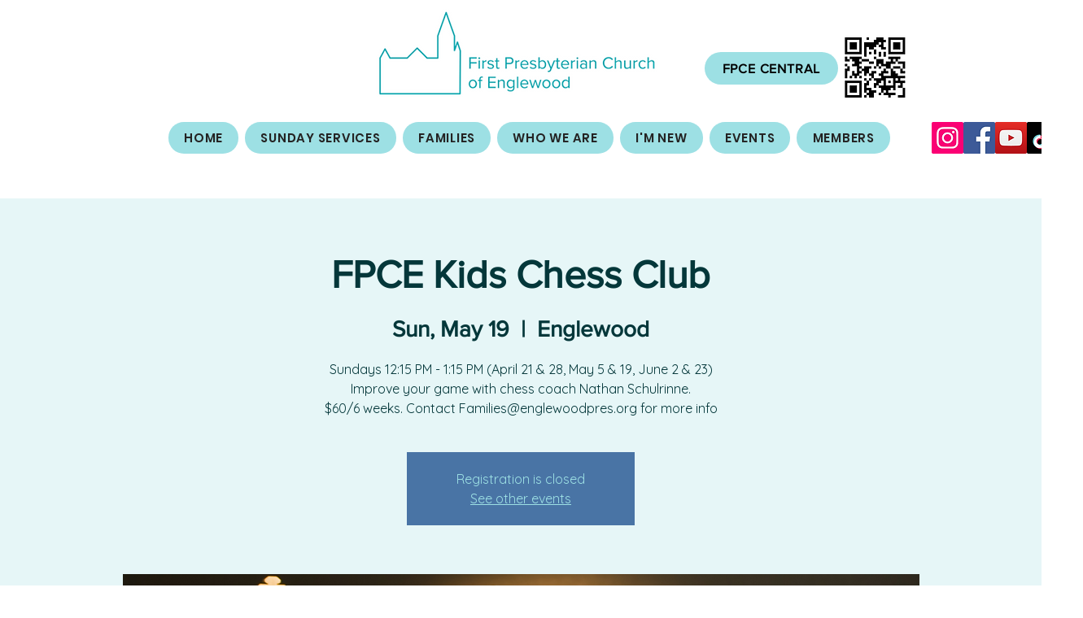

--- FILE ---
content_type: application/javascript; charset=UTF-8
request_url: https://synkrone-sia-be-6ecaaf57ce42.herokuapp.com/api/settings/wix/social-icons-snippet/sms/689b974eb839d1ada5159ad1
body_size: 698
content:
var widgetSettings689b974eb839d1ada5159ad1 = {
          bottomPadding: 0,
          sidePadding: 0,
          widgetPosition: "left",
          widgetSize: 60,
          showPopup: false,
          popupText: "Need help? Chat with us",
          showTooltip: true,
          tooltipText: "Prayer",
          disabled: false,
          widgetType: "SMS",
          btnStyle: "1",
          notification: 0,
          btnColor: "#25d366",
          btnTitle: "Need help?",
          btnDescription: "Chat with us",
          btnSpeechBubble: "Send Prayer Request",
          widgetOnline: "I'm online",
          widgetOffline: "I will be back soon",
          popupBackground: "#25d366",
          popupdesc: "Click one of our representatives below",
          chromeTitle: "undefined",
          btnMobileLink: "sms:12015003914",
          btnDesktopLink: "sms:12015003914",
          OpenPopup: true,
          person: [],
          targetingRules: [{"id":"1","show":true,"rule":"a-specific-page","path":"/central","_id":"689b9980b839d1ada5159b86"}],
        };
        // Import the widget.js file and pass the widgetSettings object
        var script689b974eb839d1ada5159ad1 = document.createElement("script");
        script689b974eb839d1ada5159ad1.src = "https://other-testing.s3.amazonaws.com/Widget.js";
        script689b974eb839d1ada5159ad1.onload = function () {
          // Call a function or perform any necessary actions after the script is loaded
          initializeWidget(widgetSettings689b974eb839d1ada5159ad1);
        };
        document.body.appendChild(script689b974eb839d1ada5159ad1);